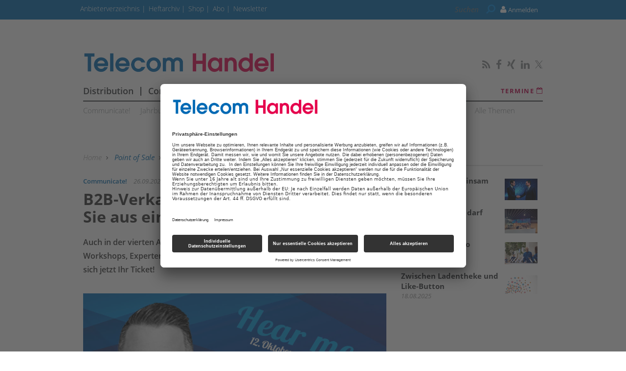

--- FILE ---
content_type: text/html; charset=UTF-8
request_url: https://www.telecom-handel.de/point-of-sale/communicate/b2b-verkaufsgespraeche-so-ja-2886415.html
body_size: 14013
content:
<!DOCTYPE html>
<html prefix="og: http://ogp.me/ns#" class="no-js" lang="de-DE" data-placeholder-focus="true">

<head>
      <link rel="dns-prefetch" href="//app.usercentrics.eu" />
  <link rel="dns-prefetch" href="//api.usercentrics.eu" />

  <link rel="preconnect" href="//app.usercentrics.eu">
  <link rel="preconnect" href="//api.usercentrics.eu">

      <link rel="preconnect" href="//privacy-proxy.usercentrics.eu">
  
  <link rel="preload" href="//app.usercentrics.eu/browser-ui/latest/loader.js" as="script">
      <link rel="preload" href="//privacy-proxy.usercentrics.eu/latest/uc-block.bundle.js" as="script">
  
      <script id="usercentrics-cmp" data-settings-id="rEYE8sMIH" src="https://app.usercentrics.eu/browser-ui/latest/loader.js" async></script>
  
      <script type="application/javascript" src="https://privacy-proxy.usercentrics.eu/latest/uc-block.bundle.js"></script>
  
  <meta charset="UTF-8">
  <meta name="viewport" content="width=device-width, initial-scale=1, maximum-scale=1, user-scalable=no">

  
    <link rel="apple-touch-icon" sizes="180x180" href="/apple-touch-icon.png">
  <link rel="icon" type="image/png" sizes="32x32" href="/favicon-32x32.png">
  <link rel="icon" type="image/png" sizes="16x16" href="/favicon-16x16.png">
  <link rel="manifest" href="/site.webmanifest">
  <link rel="mask-icon" href="/safari-pinned-tab.svg" color="#5bbad5">
  <meta name="msapplication-TileColor" content="#ffffff">
  <meta name="theme-color" content="#ffffff">

        <script type="application/ld+json">{
    "@context": "https:\/\/schema.org",
    "@type": "NewsArticle",
    "mainEntityOfPage": {
        "@type": "WebPage",
        "@id": "\/point-of-sale\/communicate\/b2b-verkaufsgespraeche-so-ja-2886415.html"
    },
    "headline": "B2B-Verkaufsgespr\u00e4che: So machen Sie aus einem Nein ein Ja",
    "image": "https:\/\/www.telecom-handel.de\/image.php\/1\/7\/3\/3\/6\/7\/5\/Reinhardt.jpg?w=1200&h=600&fit=crop&q=80&s=a5ced60455f04d7696e00d3cc3643daa",
    "datePublished": "2023-09-26T11:27:00+02:00",
    "dateModified": "2023-09-22T11:52:00+02:00",
    "author": [
        {
            "@type": "Person",
            "name": "Christopher Bertele"
        }
    ],
    "publisher": {
        "name": "ths",
        "@type": "Organization",
        "logo": {
            "@type": "ImageObject",
            "url": "https:\/\/www.telecom-handel.de\/image.php\/3\/6\/3\/3\/0\/8\/ths-logo-amp.png?w=640&h=98&fit=fill&q=80&s=59090f91ee4d57481987de2b8d47c26d"
        }
    },
    "description": "Auch in der vierten Auflage der Communicate! gibt es wieder viele spannende Workshops, Expertenvortr\u00e4ge und Masterclasses unserer Partner. Sichern Sie sich jetzt Ihr Ticket!",
    "isAccessibleForFree": "true"
}</script>
  
  <!-- Chrome, Firefox OS and Opera -->
  <meta name="theme-color" content="#C1004A">
  <!-- Windows Phone -->
  <meta name="msapplication-navbutton-color" content="#C1004A">
  <!-- iOS Safari -->
  <meta name="apple-mobile-web-app-capable" content="yes">
  <meta name="apple-mobile-web-app-status-bar-style" content="#C1004A">

    <title>B2B-Verkaufsgespräche: So machen Sie aus einem Nein ein Ja  - telecom-handel.de</title>

           <meta name="description" content="Auch&#x20;in&#x20;der&#x20;vierten&#x20;Auflage&#x20;der&#x20;Communicate&#x21;&#x20;gibt&#x20;es&#x20;wieder&#x20;viele&#x20;spannende&#x20;Workshops,&#x20;Expertenvortr&#x00E4;ge&#x20;und&#x20;Masterclasses&#x20;unserer&#x20;Partner.&#x20;Sichern&#x20;Sie&#x20;sich&#x20;jetzt&#x20;Ihr&#x20;Ticket&#x21;">       <meta name="author" content="Telecom Handel" />    <meta name="copyright" content="Telecom Handel"/>   <meta name="page-topic" content="News und Wissen für den TK-Fachhandel – telecom-handel.de" />      <meta name="company" content="News und Wissen für den TK-Fachhandel – telecom-handel.de" />                <meta name="news_keywords" content="Communicate!"> 
  <meta name="rating" content="general" />
  <meta name="content-language" content="DE" />

            <meta name="twitter:card" content="summary_large_image" />
    <meta name="twitter:site" content="@TelecomHandel" />
          <meta name="twitter:image" content="https://www.telecom-handel.de/img/1/7/3/3/6/7/5/Reinhardt_w295_h295.jpg" />
    
    <meta name="twitter:description" content="Auch&#x20;in&#x20;der&#x20;vierten&#x20;Auflage&#x20;der&#x20;Communicate&#x21;&#x20;gibt&#x20;es&#x20;wieder&#x20;viele&#x20;spannende&#x20;Workshops,&#x20;Expertenvortr&#x00E4;ge&#x20;und&#x20;Masterclasses&#x20;unserer&#x20;Partner.&#x20;Sichern&#x20;Sie&#x20;sich&#x20;jetzt&#x20;Ihr&#x20;Ticket&#x21;" />
    

        <meta property="og:type" content="article" />
                              <meta property="og:title" content="B2B-Verkaufsgespr&#x00E4;che&#x3A;&#x20;So&#x20;machen&#x20;Sie&#x20;aus&#x20;einem&#x20;Nein&#x20;ein&#x20;Ja" />                                <meta property="og:url" content="https://www.telecom-handel.de/point-of-sale/communicate/b2b-verkaufsgespraeche-so-ja-2886415.html" />     <meta property="og:site_name" content="Telecom Handel" />                       <meta property="og:description" content="Auch&#x20;in&#x20;der&#x20;vierten&#x20;Auflage&#x20;der&#x20;Communicate&#x21;&#x20;gibt&#x20;es&#x20;wieder&#x20;viele&#x20;spannende&#x20;Workshops,&#x20;Expertenvortr&#x00E4;ge&#x20;und&#x20;Masterclasses&#x20;unserer&#x20;Partner.&#x20;Sichern&#x20;Sie&#x20;sich&#x20;jetzt&#x20;Ihr&#x20;Ticket&#x21;" />                  <meta property="og:image" content="https://www.telecom-handel.de/img/1/7/3/3/6/7/5/Reinhardt_w1200_h630.jpg" />
        <meta property="og:image:width" content="1200" />
        <meta property="og:image:height" content="630" />
            
              <link rel="canonical" href="https://www.telecom-handel.de/point-of-sale/communicate/b2b-verkaufsgespraeche-so-ja-2886415.html" />
      <meta name="robots" content="INDEX, FOLLOW" />
        

  
  <link rel="sitemap" type="application/xml" title="Sitemap" href="https://www.telecom-handel.de/sitemaps/sitemap_index.xml" />

        <meta name="google-site-verification" content="yPHH-E-sv2lRBxmp8z-BThZwD2Tak3OKMS3qLQbxi5Q" />
  
    <meta name="msvalidate.01" content="414A77615308221FA80C455ECA6B16FB" />
    
    <link rel="stylesheet" type="text/css" href="https&#x3A;&#x2F;&#x2F;www.telecom-handel.de&#x2F;static&#x2F;serverside&#x2F;css.php&#x2F;ths-bootstrap-3.0.0.scss&#x3F;timestamp&#x3D;1644595648" />
  <link rel="stylesheet" type="text/css" href="https&#x3A;&#x2F;&#x2F;www.telecom-handel.de&#x2F;static&#x2F;serverside&#x2F;css.php&#x2F;ths-fonts.scss&#x3F;timestamp&#x3D;1644595648" />
  <link rel="stylesheet" type="text/css" href="https&#x3A;&#x2F;&#x2F;www.telecom-handel.de&#x2F;static&#x2F;serverside&#x2F;css.php&#x2F;ths.scss&#x3F;timestamp&#x3D;1644595648" />


            <script src="https://www.telecom-handel.de/static/all/javascript/jquery/1.8.2/jquery.min.js"></script>
    <script src="https://www.telecom-handel.de/static/all/javascript/jquery-ui/1.10.0/jquery-ui.min.js"></script>
    <script type="text/javascript" src='https&#x3A;&#x2F;&#x2F;www.telecom-handel.de&#x2F;static&#x2F;serverside&#x2F;js.php&#x3F;timestamp&#x3D;1677682383&amp;g&#x3D;ths'></script>

                  
        <!-- BusinessAd Integration -->
    
                                        <script type="text/plain" data-usercentrics="BusinessAds">
          var Ads_BA_ADIDsite = "telecom-handel.de";
          var Ads_BA_ADIDsection = "";
          var Ads_BA_keyword = "";
        </script>
      
    
        
    <script type="text/plain" data-usercentrics="Facebook Social Plugins" async defer src="https://connect.facebook.net/en_US/sdk.js#xfbml=1&version=v3.2"></script>
        

<script src='https://www.googletagservices.com/tag/js/gpt.js'></script>
<script>
  googletag.cmd.push(function() {

     
       
                  googletag.defineSlot('/21615746714/THX_D_Artikel_Top', [[970,90],[960,90],[728,90],[468,60]], 'werbeplatz_dfp_desktop_leaderboard_artikel').addService(googletag.pubads());
        
                  googletag.defineSlot('/21615746714/THX_D_Artikel_Header', [[970,250],[940,250],[994,250],[728,90],[940,90],[940,300]], 'werbeplatz_dfp_desktop_billboard_artikel').addService(googletag.pubads());
        
                  googletag.defineSlot('/21615746714/THX_D_Artikel_OffContent', [[120,600],[160,600],[300,600],[300,1050]], 'werbeplatz_dfp_desktop_offcontent_artikel').addService(googletag.pubads());
        
        
                  googletag.defineSlot('/21615746714/THX_D_Artikel_Skyscraper', [[120,600],[160,600],[300,600]], 'werbeplatz_dfp_desktop_skyscraper_artikel').addService(googletag.pubads());
        
        
                  googletag.defineSlot('/21615746714/THX_D_Artikel_OoP', [[400,400],[300,250],[1,1]], 'werbeplatz_dfp_desktop_layer_artikel').addService(googletag.pubads());
        
                  googletag.defineSlot('/21615746714/THX_D_Artikel_BigContent', [[940,250],[940,90],[728,90],[468,60],[1026,600],[980,768],[940,600]], 'werbeplatz_dfp_desktop_bigcontent1_artikel').addService(googletag.pubads());
        
        
                  googletag.defineSlot('/21615746714/THX_D_Artikel_Content', [[600, 300],[300, 250],[336, 280]], 'werbeplatz_dfp_desktop_contentad1_artikel').addService(googletag.pubads());
        
                  googletag.defineSlot('/21615746714/THX_D_Artikel_Content2', [[600, 300],[300, 250],[336, 280]], 'werbeplatz_dfp_desktop_contentad2_artikel').addService(googletag.pubads());
        
                  googletag.defineSlot('/21615746714/THX_D_Artikel_Sidebar_1', [[300,250],[300,600]], 'werbeplatz_dfp_desktop_mediumrectangle1_artikel').addService(googletag.pubads());
        
                  googletag.defineSlot('/21615746714/THX_D_Artikel_Sidebar_2', [[300,250],[300,600]], 'werbeplatz_dfp_desktop_mediumrectangle2_artikel').addService(googletag.pubads());
        
                  googletag.defineSlot('/21615746714/THX_D_Start_THX_D_Artikel_Sidebar_3MediumRect3', [[300,250],[300,600]], 'werbeplatz_dfp_desktop_mediumrectangle3_artikel').addService(googletag.pubads());
        
                  googletag.defineSlot('/21615746714/THX_D_Artikel_Kooperation_1', [[300,100],[300,140]], 'werbeplatz_dfp_desktop_dreizueins1_artikel').addService(googletag.pubads());
        
                  googletag.defineSlot('/21615746714/THX_D_Artikel_Kooperation_2', [[300,100],[300,140]], 'werbeplatz_dfp_desktop_dreizueins2_artikel').addService(googletag.pubads());
        
                  googletag.defineSlot('/21615746714/THX_D_Artikel_Kooperation_3', [[300,100],[300,140]], 'werbeplatz_dfp_desktop_dreizueins3_artikel').addService(googletag.pubads());
        
      
    
  });

  googletag.pubads().setTargeting("URL", window.location.pathname.substr(0, 40));

       googletag.pubads().setTargeting("CATEGORY", "Point of Sale");
    googletag.pubads().setTargeting("TAGS", [
      'Communicate!'    ]);
  
  googletag.pubads().collapseEmptyDivs();
  googletag.pubads().setPrivacySettings({limitedAds: true});
  googletag.enableServices();
</script>

          <script type="text/javascript" src="https://storage.googleapis.com/adlib/nmgu_adlib.js"></script>
    
    
  
    
        <meta property="fb:pages" content="115608005147651" />
  
    
        <script src="https://www.telecom-handel.de/static/all/javascript/showads/showads.js"></script>
  
  
    

      <script type="text/plain" data-usercentrics="plenigo" src="https://static.plenigo.com/static_resources/javascript/SjG9HEC553Hhd7N9zKfk/plenigo_sdk.min.js" data-disable-metered="true" data-cookie-domain=".telecom-handel.de" data-profile-security-label="true" defer>
    const timeout = setTimeout(() => clearInterval(interval), 30000);
    const interval = setInterval(() => {
      if (plenigo) {
        
        clearInterval(interval);
        clearTimeout(timeout);
      }
    }, 100);
    </script>
  
  
      
      <!-- Google Tag Manager -->
    <script type="text/plain" data-usercentrics="Google Tag Manager">(function(w,d,s,l,i){w[l]=w[l]||[];w[l].push({'gtm.start':
        new Date().getTime(),event:'gtm.js'});var f=d.getElementsByTagName(s)[0],
      j=d.createElement(s),dl=l!='dataLayer'?'&l='+l:'';j.async=true;j.src=
      'https://www.googletagmanager.com/gtm.js?id='+i+dl;f.parentNode.insertBefore(j,f);
    })(window,document,'script','dataLayer','GTM-WF37SNZ');</script>
    <!-- End Google Tag Manager -->

    <script>
      /*  */
      var abpuser = 0;
      var abpuser_dimension = 'inactive';
      if ( window.canRunAds === undefined ) {
        abpuser = 1;
        var abpuser_dimension = 'active';
      }

          </script>
  
    
      <script type="text/plain" data-usercentrics="BusinessAds">
      (function() {
        var s   = document.createElement('script');
        s.type  = 'text/javascript';
        s.async = true;
        s.src   = '//d.bacontent.de/d/init';
        var sc  = document.getElementsByTagName('script')[0];
        sc.parentNode.insertBefore(s, sc);
      })();
    </script>
  
      <script type="application/json" id="instana-data">
      {
        "page": "artikel_data",
        "backendTraceId": "5ad997febaa3bd37"
      }
    </script>
  
    
                            <!-- Code snippet: Facebook Domain Verification, aus den Header-Daten -->
        <meta name="facebook-domain-verification" content="03u5lsohmupnfgt22twd8ubalz9uf2" />
        <!-- Code snippet: Facebook Domain Verification, Ende -->
                              <!-- Code snippet: Google Limited Ads, aus den Header-Daten -->
        googletag.pubads().setPrivacySettings({limitedAds: true});
        <!-- Code snippet: Google Limited Ads, Ende -->
            
  <!-- Code snippets teaser - start -->
          <!-- Code snippets teaser - end -->

  
        
  
</head>

<body>

  
  
      <!-- Google Tag Manager (noscript) -->
    <noscript>
      <iframe
        src="https://www.googletagmanager.com/ns.html?id=GTM-WF37SNZ"
        height="0" width="0" style="display:none;visibility:hidden">
      </iframe>
    </noscript>
    <!-- End Google Tag Manager (noscript) -->
  

                    
<a name="top"></a>

  
<div id="seite">

  <div class="wrapper-top hidden-print">
    <div id="wrapper">
              <div id="wm_lb">
            
    
  
        
    <div id="werbung-dfp-werbeplatz_dfp_desktop_leaderboard_artikel" class="werbung-dfp hidden-print">
      <div id="werbeplatz_dfp_desktop_leaderboard_artikel" class="werbung-wrapper" >
        <script>
          googletag.cmd.push(function() { googletag.display("werbeplatz_dfp_desktop_leaderboard_artikel"); });
        </script>
      </div>
    </div>

  
        </div>
        <div id="wm_sc_sc2_container">
          <div id="wm_sc">
              
    
  
        
    <div id="werbung-dfp-werbeplatz_dfp_desktop_offcontent_artikel" class="werbung-dfp hidden-print">
      <div id="werbeplatz_dfp_desktop_offcontent_artikel" class="werbung-wrapper" >
        <script>
          googletag.cmd.push(function() { googletag.display("werbeplatz_dfp_desktop_offcontent_artikel"); });
        </script>
      </div>
    </div>

  
                      </div>
          <div id="wm_sc2">
              
    
          </div>
        </div>
        <div id="wm_sl_container">
          <div id="wm_sl">
                            
    
  
        
    <div id="werbung-dfp-werbeplatz_dfp_desktop_skyscraper_artikel" class="werbung-dfp hidden-print">
      <div id="werbeplatz_dfp_desktop_skyscraper_artikel" class="werbung-wrapper" >
        <script>
          googletag.cmd.push(function() { googletag.display("werbeplatz_dfp_desktop_skyscraper_artikel"); });
        </script>
      </div>
    </div>

  
                      </div>
        </div>
          </div>

    <header class="header">

  
<div id="dachleiste" class="hidden-sm hidden-xs">

  <div class="wrapper">

    <div id="dachzeile-menu">
      Menü <span class="fa fa-angle-right" aria-hidden="true"></span>
    </div>



    <div class="dachleiste-links">
      <div>
        <div class="dachleiste-logo">
          <a id="dachleiste-logo" class="navbar-brand hide-me" href="https://www.telecom-handel.de">
            <img src="/img/3/6/3/3/0/8/ths-logo-klein.png" />
          </a>
        </div>
      </div>

      <div>

        <ul class="dachzeile-menu">

          
          
                        
            
            
                                                                                                            <li>
                  <a href="https://anbieter.telecom-handel.de" target="_blank" >
                    Anbieterverzeichnis
                  </a>
                </li>
              
            
                                                                                                            <li>
                  <a href="/hefte_data_1142447.html"  >
                    Heftarchiv
                  </a>
                </li>
              
            
                                                                                                            <li>
                  <a href="https://shop.telecom-handel.de/" target="_top" >
                    Shop
                  </a>
                </li>
              
            
                                                                                                            <li>
                  <a href="/abonnement-2644863.html"  >
                    Abo
                  </a>
                </li>
              
            
                                                                                                            <li>
                  <a href="/newsletter-799985.html"  >
                    Newsletter
                  </a>
                </li>
              
            
                  </ul>
      </div>

    </div>

    
          <div class="dachleiste-rechts">

        <div>
          <form class="hidden-print form_header search font5-15" action="/suche/index.html" method="post">
  <input type="hidden" name="form_simple" value="1"/>
  <input type="hidden" name="bid" value="1733675"/>
  <input type="hidden" name="cid" value="2886415"/>
  <input class="query search" type="text" name="query" placeholder="Suchen " />
  <span class="search-icon fa fa-search" aria-hidden="true"></span>
  <input type="reset" class="query-reset color-blue_70" value="&#10005;"/>
</form>

<script type="text/javascript">
  var suche_ajax_url = '/suche/ajax.php';
  var use_test_data = false;
</script>
        </div>

        <div>
            <ul class="navbar-nav navbar-right font4-16 plenigo-login">
    <li class="dropdown">

                        <a href="#" onclick="plenigo.login(); return false;" class="dropdown-toggle" data-toggle="dropdown"><div class="navbar-login-elements"><span class="fa fa-user" aria-hidden="true"></span> Anmelden</div></a>
              
    </li>

          <li class="hidden-md hidden-lg">
        <a href="#" onclick="plenigo.login(); return false;" class="dropdown-toggle font4-20" data-toggle="dropdown"><span class="fa fa-user" aria-hidden="true"></span> Anmelden</a>
      </li>
      </ul>
         </div>

      </div>
    
  </div>

</div>



<div id="dachleiste-mobil" class="hidden-md hidden-lg">

  <div class="wrapper">

    <div class="dachleiste-links">

      <div>
        <div class="dachleiste-logo">
          <a href="https://www.telecom-handel.de">
            <img src="/img/3/6/3/3/0/8/ths-logo-mobile.png" />
          </a>
        </div>
      </div>

    </div>

    <div class="dachleiste-rechts">
      <button type="button" class="navbar-toggle collapsed" data-toggle="collapse" data-target=".navbar-collapse">
          <span></span>
        </button>
    </div>

  </div>

</div>


<div class="collapse navbar-collapse">

  <div class="wrapper hidden-md hidden-lg">

    <ul>

      
        <li>
          <form class="hidden-print form_header search font5-15" action="/suche/index.html" method="post">
  <input type="hidden" name="form_simple" value="1"/>
  <input type="hidden" name="bid" value="1733675"/>
  <input type="hidden" name="cid" value="2886415"/>
  <input class="query search" type="text" name="query" placeholder="Suchen " />
  <span class="search-icon fa fa-search" aria-hidden="true"></span>
  <input type="reset" class="query-reset color-blue_70" value="&#10005;"/>
</form>

<script type="text/javascript">
  var suche_ajax_url = '/suche/ajax.php';
  var use_test_data = false;
</script>
        </li>

                  <li class="navigation">
            <a href="/distribution-736628.html"  >
              Distribution
            </a>
          </li>
                  <li class="navigation">
            <a href="/consumer-communications-736634.html"  >
              Consumer Communications
            </a>
          </li>
                  <li class="navigation">
            <a href="/business-solutions-736640.html"  >
              Business Solutions
            </a>
          </li>
                  <li class="navigation">
            <a href="/point-of-sale-741885.html"  >
              PoS
            </a>
          </li>
                  <li class="navigation">
            <a href="/digital_showroom/showroom_2635761_2635761.html"  >
              Showroom
            </a>
          </li>
        
        
                                                          
                      <li>
              <a href="https://anbieter.telecom-handel.de" target="_blank" >
                Anbieterverzeichnis
              </a>
            </li>
          
        
                                                          
                      <li>
              <a href="/hefte_data_1142447.html"  >
                Heftarchiv
              </a>
            </li>
          
        
                                                          
                      <li>
              <a href="https://shop.telecom-handel.de/" target="_top" >
                Shop
              </a>
            </li>
          
        
                                                          
                      <li>
              <a href="/abonnement-2644863.html"  >
                Abo
              </a>
            </li>
          
        
                                                          
                      <li>
              <a href="/newsletter-799985.html"  >
                Newsletter
              </a>
            </li>
          
        
                    <ul class="navbar-nav navbar-right font4-16 plenigo-login">
    <li class="dropdown">

                        <a href="#" onclick="plenigo.login(); return false;" class="dropdown-toggle" data-toggle="dropdown"><div class="navbar-login-elements"><span class="fa fa-user" aria-hidden="true"></span> Anmelden</div></a>
              
    </li>

          <li class="hidden-md hidden-lg">
        <a href="#" onclick="plenigo.login(); return false;" class="dropdown-toggle font4-20" data-toggle="dropdown"><span class="fa fa-user" aria-hidden="true"></span> Anmelden</a>
      </li>
      </ul>
         
                          
        <li class="social">
                      <a href="http://www.telecom-handel.de/Telecom-Handel-Newsfeed.html" target="_blank">
                            <span class="fa fa-rss color-whit"></span>
                          </a>
                      <a href="https://de-de.facebook.com/telecomhandel" target="_blank">
                            <span class="fa fa-facebook color-whit"></span>
                          </a>
                      <a href="https://www.xing.com/news/pages/telecom-handel-212" target="_blank">
                            <span class="fa fa-xing color-whit"></span>
                          </a>
                      <a href="https://www.linkedin.com/company/telecomhandel" target="_blank">
                            <span class="fa fa-linkedin color-whit"></span>
                          </a>
                      <a href="https://twitter.com/TelecomHandel" target="_blank">
                              <svg xmlns="http://www.w3.org/2000/svg" viewBox="0 0 24 24" width="16" height="16" fill="currentColor" class="color-mgra">
                  <title>Twitter</title>
                  <path d="M14.283 10.386L23.218 0h-2.118L13.343 9.018L7.146 0H0l9.37 13.636L0 24.527h2.118l8.027-9.523L16.853 24.527H24L14.283 10.386zm-2.9 3.37l-.947-1.36L2.88 1.594h3.25l8.224 11.93l.948 1.37L23.218 23h-3.25L11.384 13.756z"/>
                </svg>
                          </a>
                  </li>
          </ul>

  </div>

</div>


<script>
  $(document).ready(function(){
    $('.query').focus(function() {
      $('.dachleiste-links').hide();
      $('.dachleiste-mitte').hide();
      $('#dachzeile-menu').show();
      $('.query-reset').fadeTo(1);
      $('.query-reset').addClass('color-whit').removeClass('color-dgra_70');
      $('.search-icon').addClass('color-whit');
    });
    $('.query').blur(function() {
      $('.dachleiste-links').delay(550).show(1);
      $('.dachleiste-mitte').delay(550).show(1);
      $('#dachzeile-menu').delay(550).hide(1);
      $('.query-reset').fadeTo(0);
      $('.query-reset').addClass('color-dgra_70').removeClass('color-whit');
      $('.search-icon').removeClass('color-whit');
      $('.query').val('');
    });
  });
</script>

  <div class="logo-suche hidden-xs hidden-sm">
    <div class="row">
              <div class="logo col-md-20">        <a href="/"
           style="
             background-image: url('/img/3/6/3/3/0/8/ths-logo-gross.png');
             background-size: contain;
             ">
          Telecom Handel
        </a>
        </div>                    <div id="buttons-social" class="float-right">
          <div class="hidden-print share   float-right col-md-30  clear clearfix ">
  
                    
          <a href="http://www.telecom-handel.de/Telecom-Handel-Newsfeed.html" target="_blank">
                  <span class="fa fa-rss color-mgra"></span>
              </a>
          <a href="https://de-de.facebook.com/telecomhandel" target="_blank">
                  <span class="fa fa-facebook color-mgra"></span>
              </a>
          <a href="https://www.xing.com/news/pages/telecom-handel-212" target="_blank">
                  <span class="fa fa-xing color-mgra"></span>
              </a>
          <a href="https://www.linkedin.com/company/telecomhandel" target="_blank">
                  <span class="fa fa-linkedin color-mgra"></span>
              </a>
          <a href="https://twitter.com/TelecomHandel" target="_blank">
                  <svg xmlns="http://www.w3.org/2000/svg" viewBox="0 0 24 24" width="16" height="16" fill="currentColor" class="color-mgra">
            <title>Twitter</title>
            <path d="M14.283 10.386L23.218 0h-2.118L13.343 9.018L7.146 0H0l9.37 13.636L0 24.527h2.118l8.027-9.523L16.853 24.527H24L14.283 10.386zm-2.9 3.37l-.947-1.36L2.88 1.594h3.25l8.224 11.93l.948 1.37L23.218 23h-3.25L11.384 13.756z"/>
          </svg>
              </a>
    
  </div>        </div>
          </div>

    <div id="column-headers-placeholder"></div>

    <div class="hidden-print bgcol-whit" id="column-headers">
              <div class="column-headers">
          <div role="navigation" class="hauptnavigation font3-18">
  <style>
                                                                      .hauptnavigation ul.horizontal li.navigation.navigation-elem-4:hover {
        color: #026AB4;
      }
                            .hauptnavigation ul.horizontal li.navigation.navigation-elem-5:hover {
        color: #026AB4;
      }
            </style>
  <ul class="horizontal">
          <li class="navigation navigation-elem-1
                              color-serv-effekt
                  ">
        <a href="/distribution-736628.html" >
          Distribution
        </a>
      </li>
              <li class="navigation divider-senkrecht"></li>
                <li class="navigation navigation-elem-2
                              color-serv-effekt
                  ">
        <a href="/consumer-communications-736634.html" >
          Consumer Communications
        </a>
      </li>
              <li class="navigation divider-senkrecht"></li>
                <li class="navigation navigation-elem-3
                              color-serv-effekt
                  ">
        <a href="/business-solutions-736640.html" >
          Business Solutions
        </a>
      </li>
              <li class="navigation divider-senkrecht"></li>
                <li class="navigation navigation-elem-4
        ">
        <a href="/point-of-sale-741885.html" >
          PoS
        </a>
      </li>
              <li class="navigation divider-senkrecht"></li>
                <li class="navigation navigation-elem-5
        ">
        <a href="/digital_showroom/showroom_2635761_2635761.html" >
          Showroom
        </a>
      </li>
                    <li class="termine font2-13"><a href="/termine-1254355.html" target="_top"> Termine <i class="fa fa-calendar-o" aria-hidden="true"></i></a></li>
            </ul>
</div>
          <div class="tagbar font5-15 box">
  <ul class="horizontal">
                        <li class="themen box"><a href="/communicate-2460398.html">Communicate!</a></li>
                              <li class="themen box"><a href="/jahrbuch-2613071.html">Jahrbuch</a></li>
                              <li class="themen box"><a href="/th-plus-1214987.html">TH plus</a></li>
                              <li class="themen box"><a href="/th-insight-1220733.html">TH Insight</a></li>
                              <li class="themen box"><a href="/termine-822321.html">Termine</a></li>
                              <li class="themen box"><a href="/modern-workplace-1557766.html">Modern Workplace</a></li>
                              <li class="themen box"><a href="/25-jahre-th-2753681.html">25 Jahre TH</a></li>
                              <li class="themen box"><a href="/reports-2651471.html">Reports</a></li>
                              <li class="themen box"><a href="/test-822090.html">Test</a></li>
                              <li class="themen box"><a href="/themen-736602.html">Alle Themen</a></li>
            </ul>
</div>
        </div>
          </div>
  </div>

</header>

          <div id="wm_bb" class="wm_adv widget wm_bb">
          
    
  
        
    <div id="werbung-dfp-werbeplatz_dfp_desktop_billboard_artikel" class="werbung-dfp hidden-print">
      <div id="werbeplatz_dfp_desktop_billboard_artikel" class="werbung-wrapper" >
        <script>
          googletag.cmd.push(function() { googletag.display("werbeplatz_dfp_desktop_billboard_artikel"); });
        </script>
      </div>
    </div>

  
              </div>
      </div>

  <div id="content" class="container">

    <div class="main row">

      
<div class=" col-md-20  col-sm-30 col-xs-30">
    <article class=" artikel bgcol-whit">

              <div class="row">
        <nav id="breadcrumb" class="box col-md-30 hidden-print">

  
    
      <div id="crumb">
        <a href="/">
          Home
        </a>
      </div>

    
          <span class="gt fa fa-angle-right"></span>
    
  
    
      <div id="crumb" >
                  <a href="/point-of-sale-741885.html" class="color-serv">
        
            Point of Sale

                  </a>
              </div>

    
          <span class="gt fa fa-angle-right"></span>
    
  
    
      <div id="crumb" >
                  <a href="/themen-736602.html" >
        
            Alle Themen

                  </a>
              </div>

    
          <span class="gt fa fa-angle-right"></span>
    
  
    
      <div id="crumb" >
                  <a href="/communicate-2460398.html" >
        
            Communicate!

                  </a>
              </div>

    
          <span class="gt fa fa-angle-right"></span>
    
  
    
      <div id="crumb"  title='B2B-Verkaufsgespräche: So machen Sie aus einem Nein ein Ja' >
        
            B2B-Verkaufsgespräche: So machen Sie aus einem Nein ein Ja

              </div>

    
    
  
</nav>
      </div>
    
              
                <div id="dachzeile" class="row">
          <div class="col-md-30 col-sm-30 col-xs-30">
                          <span class="color-serv">
                Communicate!
              </span>
                        <span class="color-mgra datum">
              26.09.2023, 11:27 Uhr            </span>
                      </div>
        </div>

                <h1 id="headline">B2B-Verkaufsgespräche: So machen Sie aus einem Nein ein Ja</h1>

                <div id="vorspann">Auch in der vierten Auflage der Communicate! gibt es wieder viele spannende Workshops, Expertenvorträge und Masterclasses unserer Partner. Sichern Sie sich jetzt Ihr Ticket!</div>

                
                                                                      
                                
                                          <div class="inline bild aufmacherbild double">

                        
            <div class="element">
                              <a
                  rel="single"
                  title="Reinhardt"
                  class="magnificPopup"
                  href="/img/1/7/3/3/6/7/5/Reinhardt_w960_h960.jpg"
                >
                            <picture>
                <!--[if IE 9]><video style="display: none;"><![endif]-->
                <source srcset="/img/1/7/3/3/6/7/5/Reinhardt_w960_h960.jpg" media="(min-width: 580px)">
                <source srcset="/img/1/7/3/3/6/7/5/Reinhardt_w580_h580.jpg" media="(min-width: 295px)">
                <!--[if IE 9]></video><![endif]-->
                <img
                  src="/img/1/7/3/3/6/7/5/Reinhardt_w580_h580.jpg"
                  title="Reinhardt"
                  alt="Reinhardt "
                >
              </picture>
              <span class="lupe"></span>              </a>            </div>

            <div class="beschriftung">
                                            <div id="quelle"> (Quelle: TH)</div>
                          </div>

            <script type="text/javascript">
              $('.magnificPopup').magnificPopup({type: 'image'});
            </script>

          </div>
        
      
              
        <div id="text" class="clearfix">
          <div class="fliesstext">Wie in den Vorjahren bietet Telecom Handel als unabhängiges Handelsmedium allen Händlern und Systemhaus-Betreibern mit der&nbsp;<a href="https://communicate.telecom-handel.de/" target="_blank" rel="noopener">Communicate!</a>&nbsp;eine Plattform, sich zu informieren, zu diskutieren und zu netzwerken.</div>
<div class="fliesstext">Wir konnten erneut alle wichtigen Distributoren, alle Netzbetreiber sowie viele Cloud- und Hardware-Hersteller als Partner gewinnen. Eines der Highlights der diesjährigen Communicate! ist die Verleihung der Best Practice Awards mit anschließendem Get-together.</div>
<div class="fliesstext"><b>Das&nbsp;gesamte Programm&nbsp;der Communicate! finden Sie <a href="https://communicate.telecom-handel.de/" target="_blank" rel="noopener">hier</a>. </b>Freuen Sie sich unter anderem auf diesen Programmpunkt:</div>
<div class="fliesstext"><ul><li><b>B2B-Verkaufsgespräche: So machen Sie aus einem Nein ein Ja&nbsp; (Expert Talk)</b><br /></li></ul></div>
<div class="fliesstext"><b>Zum Inhalt:&nbsp;</b> Gerade bei B2B-Verkaufsgesprächen kann eine schlechte Vorbereitung das ganze Projekt gefährden. Coach Dominik Reinhardt zeigt anhand von verschiedenen Beispielen aus der Praxis, wie man meist gebrachten Einwände entkräften kann, welche Formulierungen hilfreich sind und wie man auch skeptische Kunden überzeugen kann.</div>
<div class="fliesstext"><b>Der Impulsgeber: </b>Dominik Reinhardt ist Trainer und Transformator für innovative Geschäftsmodelle und Sales Erfolg. Für Distributionen der Telekom Netzvermarktung baut er Trainingskonzepte und gesamte Impulsreihen auf und trainiert erfolgreich die Händler aus der IT, Telekommunikation und Lösungspartner wie Bintec-Elmeg, Zyxel, sowie Cisco und Goingsoft. Themen sind u. a. Kaltakquise, B2B Pitchtraining im Außendienst, Training im Handel am POS / Aufbau eines erfolgreichen B2B Businessplans und Führung.</div>
<h4 class="zwischenueberschrift"><b>Hier unser Zeitplan für Sie am 12. Oktober </b></h4>
<div class="fliesstext"><span class="bold">9:00 Uhr:</span>&nbsp;Wir öffnen die Pforten der Communicate!<br /><span class="bold">09:30 – 12:00 Uhr:</span>&nbsp;Workshops, Masterclasses und Expert Talks<br /><span class="bold">12:00 – 14:30 Uhr:</span>&nbsp;Mittagspause und Zeit zum Netzwerken<br /><span class="bold">14:30 – 16:30 Uhr:</span>&nbsp;Workshops und Expert Talks<br /><span class="bold">16:30 – 17:00 Uhr:</span>&nbsp;Kaffeepause und Zeit zum Netzwerken<br /><span class="bold">17:00 – 18:00 Uhr:</span>&nbsp;Verleihung der Best Practice Awards<br /><span class="bold">18:00 – 20:00 Uhr:</span>&nbsp;Get-together mit Snack und Getränken</div>
<div class="fliesstext">
                      
        
  
    
      <div class="inline bild double ">
        <div class="element">
                      <a
              rel="single"
              title="Partner"
              title="Partner"
              class="magnificPopup"
              href="/img/1/7/3/3/6/7/5/Communicate23-Partner_w915_h305.jpg"
            >
                      <picture>
              <!--[if IE 9]><video style="display: none;"><![endif]-->
              <source srcset="/img/1/7/3/3/6/7/5/Communicate23-Partner_w915_h305.jpg" media="(min-width: 580px)">
              <source srcset="/img/1/7/3/3/6/7/5/Communicate23-Partner_w580_h193.jpg" media="(min-width: 295px)">
              <!--[if IE 9]></video><![endif]-->
              <img
                src="/img/1/7/3/3/6/7/5/Communicate23-Partner_w580_h193.jpg"
                alt="Partner"
                title="Partner"
              >
            </picture>
          <span class="fa fa-search lupe"></span></a>        </div>

        <div class="beschriftung">
                                <div id="quelle">Quelle: TH</div>
                  </div>

        <script>
           $('.magnificPopup').magnificPopup({
              type: 'image'
           });
        </script>

      </div>

    
  </div>

                  </div>

        
                          <div id="testbericht" class="">

                      </div>
        
                <div class="row">
                  </div>

      
              <div class="text-right font4-16 color-pink hidden-print margin-vertical-10">
  <a href="javascript:window.print()"><i class="fa fa-print"></i> Artikel drucken</a>
</div>
        <div class="sharelinks">
      <a class="sharelink" href="http://www.facebook.com/sharer.php?u=https://www.telecom-handel.de/point-of-sale/communicate/b2b-verkaufsgespraeche-so-ja-2886415.html" target="_blank" title="facebook">
      <div class="shareButton facebook">
        <svg role="img" viewBox="0 0 24 24" xmlns="http://www.w3.org/2000/svg"><title>Facebook</title><path d="M23.9981 11.9991C23.9981 5.37216 18.626 0 11.9991 0C5.37216 0 0 5.37216 0 11.9991C0 17.9882 4.38789 22.9522 10.1242 23.8524V15.4676H7.07758V11.9991H10.1242V9.35553C10.1242 6.34826 11.9156 4.68714 14.6564 4.68714C15.9692 4.68714 17.3424 4.92149 17.3424 4.92149V7.87439H15.8294C14.3388 7.87439 13.8739 8.79933 13.8739 9.74824V11.9991H17.2018L16.6698 15.4676H13.8739V23.8524C19.6103 22.9522 23.9981 17.9882 23.9981 11.9991Z"/></svg>
      </div>
    </a>
      <a class="sharelink" href="https://www.linkedin.com/shareArticle?mini=true&amp;url=https://www.telecom-handel.de/point-of-sale/communicate/b2b-verkaufsgespraeche-so-ja-2886415.html&amp;title=" target="_blank" title="linkedin">
      <div class="shareButton linkedin">
        <svg role="img" viewBox="0 0 24 24" xmlns="http://www.w3.org/2000/svg"><title>LinkedIn</title><path d="M20.447 20.452h-3.554v-5.569c0-1.328-.027-3.037-1.852-3.037-1.853 0-2.136 1.445-2.136 2.939v5.667H9.351V9h3.414v1.561h.046c.477-.9 1.637-1.85 3.37-1.85 3.601 0 4.267 2.37 4.267 5.455v6.286zM5.337 7.433c-1.144 0-2.063-.926-2.063-2.065 0-1.138.92-2.063 2.063-2.063 1.14 0 2.064.925 2.064 2.063 0 1.139-.925 2.065-2.064 2.065zm1.782 13.019H3.555V9h3.564v11.452zM22.225 0H1.771C.792 0 0 .774 0 1.729v20.542C0 23.227.792 24 1.771 24h20.451C23.2 24 24 23.227 24 22.271V1.729C24 .774 23.2 0 22.222 0h.003z"/></svg>
      </div>
    </a>
      <a class="sharelink" href="https://www.xing.com/spi/shares/new?url=https://www.telecom-handel.de/point-of-sale/communicate/b2b-verkaufsgespraeche-so-ja-2886415.html" target="_blank" title="xing">
      <div class="shareButton xing">
        <svg role="img" viewBox="0 0 24 24" xmlns="http://www.w3.org/2000/svg"><title>Xing</title><path d="M18.188 0c-.517 0-.741.325-.927.66 0 0-7.455 13.224-7.702 13.657.015.024 4.919 9.023 4.919 9.023.17.308.436.66.967.66h3.454c.211 0 .375-.078.463-.22.089-.151.089-.346-.009-.536l-4.879-8.916c-.004-.006-.004-.016 0-.022L22.139.756c.095-.191.097-.387.006-.535C22.056.078 21.894 0 21.686 0h-3.498zM3.648 4.74c-.211 0-.385.074-.473.216-.09.149-.078.339.02.531l2.34 4.05c.004.01.004.016 0 .021L1.86 16.051c-.099.188-.093.381 0 .529.085.142.239.234.45.234h3.461c.518 0 .766-.348.945-.667l3.734-6.609-2.378-4.155c-.172-.315-.434-.659-.962-.659H3.648v.016z"/></svg>
      </div>
    </a>
  </div>        
      <div class="row autoren">
      <div class="col-md-30" >

                            <hr class="trenner" />

          <div class="row autor">

            <div class="col-md-30">

                            <div class="autor-bild">
                                  <img
                    src="/img/2/6/2/6/1/4/christopher-bertele_w57_h48.jpg"
                    alt="Christopher Bertele"
                  />
                              </div>

                            <div class="autor-name">
                <a href="/autor/christopher-bertele-740666.html" rel="author">                  <div class="color-black">
                    <span>Autor(in)</span>
                    Christopher
                    Bertele
                  </div>
                </a>              </div>

                            <div class="autor-social">
                                                  <span class="autor-social-folgen hidden-sm hidden-xs">Folgen auf</span>
                                                  <a href="mailto:bertele@telecom-handel.de"><span class="fa fa-envelope"></span></a>
                
                                                  <a href="http://de.linkedin.com/in/ChristopherBertele" target="_blank">
                    <span class="fa fa-linkedin"></span>
                  </a>
                                  <a href="https://www.xing.com/profile/Christopher_Bertele" target="_blank">
                    <span class="fa fa-xing"></span>
                  </a>
                              </div>

            </div>

          </div>
          
        
      </div>
    </div>
  
      
      
            
              
      
                    <hr class="trenner"/>
          
    
  
        
    <div id="werbung-dfp-werbeplatz_dfp_desktop_contentad1_artikel" class="werbung-dfp hidden-print">
      <div id="werbeplatz_dfp_desktop_contentad1_artikel" class="werbung-wrapper" >
        <script>
          googletag.cmd.push(function() { googletag.display("werbeplatz_dfp_desktop_contentad1_artikel"); });
        </script>
      </div>
    </div>

  
              

      
                          
                    <hr class="trenner" />
  <div id="disqus_thread" class="hide-me hidden-print" style="margin-top: 32px;"></div>
  <script type="text/javascript">
            var disqus_shortname  = 'telecomhandelde'.trim();     var disqus_identifier = '1733675';     var disqus_title      = 'B2B\u002DVerkaufsgespr\u00E4che\u003A\u0020So\u0020machen\u0020Sie\u0020aus\u0020einem\u0020Nein\u0020ein\u0020Ja\u0020';      var disqus_url        = 'https\u003A\/\/www.telecom\u002Dhandel.de\/point\u002Dof\u002Dsale\/communicate\/b2b\u002Dverkaufsgespraeche\u002Dso\u002Dja\u002D2886415.html';     
    $(document).ready(function(){
      if ($('#disqus_thread.hide-me')) $('#disqus_thread.hide-me').show();

            (function() {
        var dsq = document.createElement('script'); dsq.type = 'text/javascript'; dsq.async = true;
        dsq.src = '//' + disqus_shortname + '.disqus.com/embed.js';
        (document.getElementsByTagName('head')[0] || document.getElementsByTagName('body')[0]).appendChild(dsq);
      })();
    });
      </script>
  <noscript>Bitte aktivieren Sie JavaScript, um die Kommentare sehen zu können.</noscript>
        
        
                  <hr class="trenner"/>
          <div class="row">
            <div class="col-md-30 hidden-print font4-18 box-uppercase-left" style="margin-bottom:20px;">
              Das könnte Sie auch interessieren
            </div>
          </div>
          <div class="row">
                          



  
  

      

<a href="/business-solutions/communicate/gewinner-best-practice-awards-2025-2976516.html" target="_top">
<div class="teaser-w15 col-xs-30  col-sm-15 col-md-15  hidden-print  " style="margin-bottom: 20px;">
  <div
    class="teaser-ovl-1 teaser-bocolor-black
              bgcol-dgra_70
          "
          style="
        background-image: url('https://www.telecom-handel.de/img/1/8/0/0/6/3/9/BPA_CEOE_w300_h250.jpg');
        border-style: solid;
        border-width: 1px;
      "
    >
  </div>
  <div class="teaser-ovl-2 teaser-bgcolor-black">
          <div class="teaser-ovl-3 ">
                        <div class="float-left color-whit font4-15 dachzeile">
                              Communicate!
                            </div>
        <div class="zwinger">
          <div class="color-whit font3-20 headline">Die Gewinner der Best Practice Awards 2025</div>
                  </div>
        <div class="fusszeile">
          <div class="float-left">
            <span class="font4-14 color-whit disqus-comment-count" data-disqus-identifier="">&nbsp;</span>
          </div>
          <span class="font4-14 float-right color-whit">04.11.2025</span>
        </div>
      </div>
      </div>
</div>
</a>                          



  
  

      

<a href="/business-solutions/communicate/communicate-2025-in-frankenthal-zwei-tage-voller-austausch-impulse-2976407.html" target="_top">
<div class="teaser-w15 col-xs-30  col-sm-15 col-md-15  hidden-print  " style="margin-bottom: 20px;">
  <div
    class="teaser-ovl-1 teaser-bocolor-black
              bgcol-dgra_70
          "
          style="
        background-image: url('https://www.telecom-handel.de/img/1/8/0/0/5/3/8/IMG_2622_w300_h250.jpg');
        border-style: solid;
        border-width: 1px;
      "
    >
  </div>
  <div class="teaser-ovl-2 teaser-bgcolor-black">
          <div class="teaser-ovl-3 ">
                        <div class="float-left color-whit font4-15 dachzeile">
                              Branchentreff
                            </div>
        <div class="zwinger">
          <div class="color-whit font3-20 headline">Communicate! 2025 in Frankenthal: Zwei Tage voller Austausch und Impulse</div>
                  </div>
        <div class="fusszeile">
          <div class="float-left">
            <span class="font4-14 color-whit disqus-comment-count" data-disqus-identifier="">&nbsp;</span>
          </div>
          <span class="font4-14 float-right color-whit">03.11.2025</span>
        </div>
      </div>
      </div>
</div>
</a>                          



  
  

      

<a href="/business-solutions/communicate/jetzt-schnell-anmelden-communicate-2025-2975992.html" target="_top">
<div class="teaser-w15 col-xs-30  col-sm-15 col-md-15  hidden-print  " style="margin-bottom: 20px;">
  <div
    class="teaser-ovl-1 teaser-bocolor-black
              bgcol-dgra_70
          "
          style="
        background-image: url('https://www.telecom-handel.de/img/1/8/0/0/1/7/6/Kollage_w300_h250.jpg');
        border-style: solid;
        border-width: 1px;
      "
    >
  </div>
  <div class="teaser-ovl-2 teaser-bgcolor-black">
          <div class="teaser-ovl-3 ">
                        <div class="float-left color-whit font4-15 dachzeile">
                              Konferenz
                            </div>
        <div class="zwinger">
          <div class="color-whit font3-20 headline">Jetzt noch schnell anmelden und bei der Communicate! 2025 dabei sein</div>
                  </div>
        <div class="fusszeile">
          <div class="float-left">
            <span class="font4-14 color-whit disqus-comment-count" data-disqus-identifier="">&nbsp;</span>
          </div>
          <span class="font4-14 float-right color-whit">27.10.2025</span>
        </div>
      </div>
      </div>
</div>
</a>                          



  
  

      

<a href="/business-solutions/communicate/communicate-workshops-experten-lernen-2975990.html" target="_top">
<div class="teaser-w15 col-xs-30  col-sm-15 col-md-15  hidden-print  " style="margin-bottom: 20px;">
  <div
    class="teaser-ovl-1 teaser-bocolor-black
              bgcol-dgra_70
          "
          style="
        background-image: url('https://www.telecom-handel.de/img/1/8/0/0/1/7/4/Vortrag_w300_h250.jpg');
        border-style: solid;
        border-width: 1px;
      "
    >
  </div>
  <div class="teaser-ovl-2 teaser-bgcolor-black">
          <div class="teaser-ovl-3 ">
                        <div class="float-left color-whit font4-15 dachzeile">
                              Konferenz
                            </div>
        <div class="zwinger">
          <div class="color-whit font3-20 headline">Communicate!: Bei den Workshops von den Experten lernen</div>
                  </div>
        <div class="fusszeile">
          <div class="float-left">
            <span class="font4-14 color-whit disqus-comment-count" data-disqus-identifier="">&nbsp;</span>
          </div>
          <span class="font4-14 float-right color-whit">27.10.2025</span>
        </div>
      </div>
      </div>
</div>
</a>                      </div>
        
                    
    
  
        
    <div id="werbung-dfp-werbeplatz_dfp_desktop_contentad2_artikel" class="werbung-dfp hidden-print">
      <div id="werbeplatz_dfp_desktop_contentad2_artikel" class="werbung-wrapper" >
        <script>
          googletag.cmd.push(function() { googletag.display("werbeplatz_dfp_desktop_contentad2_artikel"); });
        </script>
      </div>
    </div>

  
                  
      
    
  </article>
</div>



      
  <div id="sidebar" class="hidden-xs hidden-sm col-md-10 hidden-print" >

                                  <div id="wm_mr_1" class="wm_adv widget wm_mr ">
                                            
    
  
        
    <div id="werbung-dfp-werbeplatz_dfp_desktop_mediumrectangle1_artikel" class="werbung-dfp hidden-print">
      <div id="werbeplatz_dfp_desktop_mediumrectangle1_artikel" class="werbung-wrapper" >
        <script>
          googletag.cmd.push(function() { googletag.display("werbeplatz_dfp_desktop_mediumrectangle1_artikel"); });
        </script>
      </div>
    </div>

  
                                    </div>
                                  <div class="news col-md-30">
    <div class="row">
      <h2 class="h2 font4-18 col-md-30">TH plus</h2>
    </div>
    <div class="row">
      <div class="artikelliste-flexbar col-md-30">
        <ul>
                      <li class="artikelliste-item">
              <div class="text-wrapper">
                <a href="https://www.telecom-handel.de/news/es-gemeinsam-gehen-2974837.html">
                                    <div class="headline">Es kann nur gemeinsam gehen
</div>
                  <div class="text">10.11.2025</div>
                </a>
              </div>
                              <div class="aufmacherbild aufmacherbild-contain" style="background-image: url(https://www.telecom-handel.de/img/1/7/9/9/2/2/1/Geschaefts_w960_h637.jpg);"></div>
                          </li>
                      <li class="artikelliste-item">
              <div class="text-wrapper">
                <a href="https://www.telecom-handel.de/news/kommunikation-insel-2974894.html">
                                    <div class="headline">„Kommunikation darf keine Insel sein“</div>
                  <div class="text">05.11.2025</div>
                </a>
              </div>
                              <div class="aufmacherbild aufmacherbild-contain" style="background-image: url(https://www.telecom-handel.de/img/1/7/9/9/2/7/1/Galaxy_Tour_Muenchen_Eingang2_w960_h720.jpg);"></div>
                          </li>
                      <li class="artikelliste-item">
              <div class="text-wrapper">
                <a href="https://www.telecom-handel.de/news/so-schlimm-2974854.html">
                                    <div class="headline">Alles doch nicht so schlimm
</div>
                  <div class="text">22.10.2025</div>
                </a>
              </div>
                              <div class="aufmacherbild aufmacherbild-contain" style="background-image: url(https://www.telecom-handel.de/img/1/7/9/9/2/3/8/Apple-Regent-Street-London-team-members-250919_w960_h640.jpg);"></div>
                          </li>
                      <li class="artikelliste-item">
              <div class="text-wrapper">
                <a href="https://www.telecom-handel.de/news/ladentheke-like-button-2968485.html">
                                    <div class="headline">Zwischen Ladentheke und Like-Button</div>
                  <div class="text">18.08.2025</div>
                </a>
              </div>
                              <div class="aufmacherbild aufmacherbild-contain" style="background-image: url(https://www.telecom-handel.de/img/1/7/9/4/0/5/4/shutterstock_2535232257_-_BlueSky_Images_w960_h548.jpg);"></div>
                          </li>
                  </ul>
      </div>
    </div>
      </div>
                                          <div id="wm_mr_2" class="wm_adv widget wm_mr ">
                                                              
    
  
        
    <div id="werbung-dfp-werbeplatz_dfp_desktop_mediumrectangle2_artikel" class="werbung-dfp hidden-print">
      <div id="werbeplatz_dfp_desktop_mediumrectangle2_artikel" class="werbung-wrapper" >
        <script>
          googletag.cmd.push(function() { googletag.display("werbeplatz_dfp_desktop_mediumrectangle2_artikel"); });
        </script>
      </div>
    </div>

  
                                                    </div>
                                          <div id="wm_3zu1_1" class="wm_adv widget wm_mr ">
                            
    
  
        
    <div id="werbung-dfp-werbeplatz_dfp_desktop_dreizueins1_artikel" class="werbung-dfp hidden-print">
      <div id="werbeplatz_dfp_desktop_dreizueins1_artikel" class="werbung-wrapper" >
        <script>
          googletag.cmd.push(function() { googletag.display("werbeplatz_dfp_desktop_dreizueins1_artikel"); });
        </script>
      </div>
    </div>

  
                      </div>
                                          <div id="wm_3zu1_2" class="wm_adv widget wm_mr ">
                            
    
  
        
    <div id="werbung-dfp-werbeplatz_dfp_desktop_dreizueins2_artikel" class="werbung-dfp hidden-print">
      <div id="werbeplatz_dfp_desktop_dreizueins2_artikel" class="werbung-wrapper" >
        <script>
          googletag.cmd.push(function() { googletag.display("werbeplatz_dfp_desktop_dreizueins2_artikel"); });
        </script>
      </div>
    </div>

  
                      </div>
                                          <div id="wm_3zu1_3" class="wm_adv widget wm_mr ">
                            
    
  
        
    <div id="werbung-dfp-werbeplatz_dfp_desktop_dreizueins3_artikel" class="werbung-dfp hidden-print">
      <div id="werbeplatz_dfp_desktop_dreizueins3_artikel" class="werbung-wrapper" >
        <script>
          googletag.cmd.push(function() { googletag.display("werbeplatz_dfp_desktop_dreizueins3_artikel"); });
        </script>
      </div>
    </div>

  
                      </div>
                                          <div id="wm_mr_3" class="wm_adv widget wm_mr ">
                                            
    
  
        
    <div id="werbung-dfp-werbeplatz_dfp_desktop_mediumrectangle3_artikel" class="werbung-dfp hidden-print">
      <div id="werbeplatz_dfp_desktop_mediumrectangle3_artikel" class="werbung-wrapper" >
        <script>
          googletag.cmd.push(function() { googletag.display("werbeplatz_dfp_desktop_mediumrectangle3_artikel"); });
        </script>
      </div>
    </div>

  
                                                    </div>
              
  </div><!--/.well -->


    </div>

        
    <div id="footer" class="row footer font3-17 hidden-print">

  
      
    
                  <div class="wm_bc">
            
    
        </div>
          
    <div class="col-md-30 hidden-print">
  <div class="row sections">
            
<div class="col-xs-30 col-sm-15 col-md-6 teaser-w6 ">

  <div class="row">

    <div class="col-xs-30 col-sm-30 col-md-30">
      <a class="bocol-serv" href="/distribution-736628.html" target="_top">
        <div class="title color-serv font4-18">
          <span>Distribution</span>
        </div>
      </a>
    </div>

    <div class="teaser-w6-bild col-xs-12 col-sm-10 col-md-30 float-left">

                        <a href="/distribution/herweck/herweck-vollzieht-wechsel-im-vorstand-2980892.html" target="_top">
                          <img  width="170" height="140" emphasis_y="" alt="" src="https://www.telecom-handel.de/img/1/8/0/4/3/8/2/Jakob-Saga_Vorstand_Herweck_w170_h140.jpg" emphasis_x="" title="" />
                      </a>
              
    </div>
    <div class="teaser-w6-text col-xs-18 col-sm-20 col-md-30 float-right">

                        <a href="/distribution/herweck/herweck-vollzieht-wechsel-im-vorstand-2980892.html" target="_top">
                          <span class="font3-13 dachzeile">Personalie</span>
                        <span class="font2-15 headline">Herweck vollzieht Wechsel im Vorstand</span>
          </a>
              
    </div>

  </div>

</div>
            
<div class="col-xs-30 col-sm-15 col-md-6 teaser-w6 ">

  <div class="row">

    <div class="col-xs-30 col-sm-30 col-md-30">
      <a class="bocol-serv" href="/consumer-communications-736634.html" target="_top">
        <div class="title color-serv font4-18">
          <span>Consumer Communications</span>
        </div>
      </a>
    </div>

    <div class="teaser-w6-bild col-xs-12 col-sm-10 col-md-30 float-left">

                        <a href="/consumer-communications/acer/fuehrungswechsel-acer-in-deutschland-2980925.html" target="_top">
                          <img  emphasis_y="" width="170" alt="" emphasis_x="" height="140" src="https://www.telecom-handel.de/img/1/8/0/4/4/1/3/Michael_Stuhr_Portraet_w170_h140.jpg" title="" />
                      </a>
              
    </div>
    <div class="teaser-w6-text col-xs-18 col-sm-20 col-md-30 float-right">

                        <a href="/consumer-communications/acer/fuehrungswechsel-acer-in-deutschland-2980925.html" target="_top">
                          <span class="font3-13 dachzeile">Personalie</span>
                        <span class="font2-15 headline">Führungswechsel bei Acer in Deutschland</span>
          </a>
              
    </div>

  </div>

</div>
            
<div class="col-xs-30 col-sm-15 col-md-6 teaser-w6 hidden-xs">

  <div class="row">

    <div class="col-xs-30 col-sm-30 col-md-30">
      <a class="bocol-serv" href="/business-solutions-736640.html" target="_top">
        <div class="title color-serv font4-18">
          <span>Business Solutions</span>
        </div>
      </a>
    </div>

    <div class="teaser-w6-bild col-xs-12 col-sm-10 col-md-30 float-left">

                        <a href="/business-solutions/gamma/seyferth-starten-nahezu-voller-kapelle-2980867.html" target="_top">
                          <img  src="https://www.telecom-handel.de/img/1/8/0/4/3/5/7/Main_Stage_Teil_1-8179_w170_h140.jpg" emphasis_y="" height="140" width="170" emphasis_x="" alt="" title="" />
                      </a>
              
    </div>
    <div class="teaser-w6-text col-xs-18 col-sm-20 col-md-30 float-right">

                        <a href="/business-solutions/gamma/seyferth-starten-nahezu-voller-kapelle-2980867.html" target="_top">
                          <span class="font3-13 dachzeile">Gamma</span>
                        <span class="font2-15 headline">Seyferth: „Wir starten mit nahezu voller Kapelle“</span>
          </a>
              
    </div>

  </div>

</div>
            
<div class="col-xs-30 col-sm-15 col-md-6 teaser-w6 ">

  <div class="row">

    <div class="col-xs-30 col-sm-30 col-md-30">
      <a class="bocol-serv" href="/point-of-sale-741885.html" target="_top">
        <div class="title color-serv font4-18">
          <span>Point of Sale</span>
        </div>
      </a>
    </div>

    <div class="teaser-w6-bild col-xs-12 col-sm-10 col-md-30 float-left">

                        <a href="/point-of-sale/o2-telefonica/zufriedenheitsgarantie-gilt-o2-vertriebskanaele-2980857.html" target="_top">
                          <img  emphasis_x="" width="170" src="https://www.telecom-handel.de/img/1/8/0/4/3/4/7/o2_klein_w170_h140.jpg" emphasis_y="" height="140" alt="" title="" />
                      </a>
              
    </div>
    <div class="teaser-w6-text col-xs-18 col-sm-20 col-md-30 float-right">

                        <a href="/point-of-sale/o2-telefonica/zufriedenheitsgarantie-gilt-o2-vertriebskanaele-2980857.html" target="_top">
                          <span class="font3-13 dachzeile">Vertrieb</span>
                        <span class="font2-15 headline">Zufriedenheitsgarantie gilt nicht für alle O2-Vertriebskanäle</span>
          </a>
              
    </div>

  </div>

</div>
            
<div class="col-xs-30 col-sm-15 col-md-6 teaser-w6 ">

  <div class="row">

    <div class="col-xs-30 col-sm-30 col-md-30">
      <a class="bocol-serv" href="/incentive-795166.html" target="_top">
        <div class="title color-serv font4-18">
          <span>Incentive</span>
        </div>
      </a>
    </div>

    <div class="teaser-w6-bild col-xs-12 col-sm-10 col-md-30 float-left">

                        <a href="/business-solutions/gigaset/gigaset-laedt-top-partner-marrakesch-2976938.html" target="_top">
                          <img  width="170" emphasis_y="" alt="" height="140" src="https://www.telecom-handel.de/img/1/8/0/1/0/4/4/Gigaset_NL2_w170_h140.jpg" emphasis_x="" title="" />
                      </a>
              
    </div>
    <div class="teaser-w6-text col-xs-18 col-sm-20 col-md-30 float-right">

                        <a href="/business-solutions/gigaset/gigaset-laedt-top-partner-marrakesch-2976938.html" target="_top">
                          <span class="font3-13 dachzeile">Partner-Incentive</span>
                        <span class="font2-15 headline">Gigaset lädt Top-Partner nach Marrakesch</span>
          </a>
              
    </div>

  </div>

</div>
      </div>
</div>

    
                          
  <div class="footer_newsletter bgcol-dgra">
    <div
      class="footer_newsletter_wrapper row col-md-30 bgcol-dgra color-whit"
          >
      <div class="footer_newsletter_left col-md-17 col-sm-20 col-xs-30">
        <div class="footer_newsletter_headline">
          Jetzt Newsletter abonnieren
        </div>
        <div class="footer_newsletter_infozeile">
          Die Top-News des Tages direkt aus der Redaktion
        </div>
                  <div class="footer_newsletter_button color-whit">
            <a class="bgcol-pink color-whit" href="/newsletter-799985.html">
              Jetzt abonnieren
            </a>
          </div>
              </div>
      <div class="footer_newsletter_right col-md-13 col-sm-10 col-xs-30">
                  <img src="/img/3/6/3/3/0/8/Telecom_Handel.png" />
              </div>
    </div>
  </div>
    
    <div class="footer-dienste-mobile">
  <div class="col-md-30 hidden-print hidden-xs hidden-sm font3-18">
    <div class="box">
      <ul class="footer-ul">
                  <li>
            <a href="/kontakt-impressum-756967.html" target="_top">Kontakt und Impressum</a>
          </li>
                  <li>
            <a href="/telecom-handel-mediadaten-2899877.html" target="_top">Mediadaten</a>
          </li>
                  <li>
            <a href="https://www.ebnermedia.de/ebvm/dse" target="_blank">Datenschutz</a>
          </li>
                  <li>
            <a href="/newsletter-799985.html" target="_top">Newsletter</a>
          </li>
                  <li>
            <a href="https://www.ebnermedia.de/ebvm/nzb/" target="_blank">Nutzungsbedingungen</a>
          </li>
                  <li>
            <a href="https://www.ebnermedia.de/ebvm/agb/" target="_blank">AGB</a>
          </li>
                  <li>
            <a href="/abonnement-2644863.html" target="_top">Abonnement</a>
          </li>
                  <li>
            <a href="https://kuendigung.ebnermedia.de/" target="_blank">Verträge hier kündigen</a>
          </li>
                          <li>
            <a href="#" onClick="UC_UI.showSecondLayer();">Cookie-Manager</a>
          </li>
                      </ul>
    </div>
  </div>

  <div class="dienste-container visible-xs visible-sm font3-14">
    <ul class="dienste">
                  <li class="dienste"><a href="/kontakt-impressum-756967.html" target="_top">Kontakt und Impressum</a></li>
                        <li class="dienste"><a href="/telecom-handel-mediadaten-2899877.html" target="_top">Mediadaten</a></li>
                        <li class="dienste"><a href="https://www.ebnermedia.de/ebvm/dse" target="_blank">Datenschutz</a></li>
                        <li class="dienste"><a href="/newsletter-799985.html" target="_top">Newsletter</a></li>
                        <li class="dienste"><a href="https://www.ebnermedia.de/ebvm/nzb/" target="_blank">Nutzungsbedingungen</a></li>
                        <li class="dienste"><a href="https://www.ebnermedia.de/ebvm/agb/" target="_blank">AGB</a></li>
                        <li class="dienste"><a href="/abonnement-2644863.html" target="_top">Abonnement</a></li>
                        <li class="dienste"><a href="https://kuendigung.ebnermedia.de/" target="_blank">Verträge hier kündigen</a></li>
            
    </ul>
  </div>
</div>  
  <div class="box-center impressum col-md-30 hidden-print font4-15">
    <div>
      <span class="nmgLinks">
        <div class="fliesstext"></div>
<div class="fliesstext">© Ebner Media Group GmbH &amp; Co. KG<br />Büro München&nbsp; 2023<br /></div>
      </span>
    </div>
  </div>

    
    <div class="col-md-30"  >
      <span class="font4-9 color-mgra">bid 1733675 | server prod-web1</span>
    </div>

    
  </div>
</div>

  </div>

      <div id="wm_br" class="wm_adv wm_br">
        
    
    </div>
      
    
  
        
    <div id="werbung-dfp-werbeplatz_dfp_desktop_layer_artikel" class="werbung-dfp hidden-print">
      <div id="werbeplatz_dfp_desktop_layer_artikel" class="werbung-wrapper" >
        <script>
          googletag.cmd.push(function() { googletag.display("werbeplatz_dfp_desktop_layer_artikel"); });
        </script>
      </div>
    </div>

  
  
</div>

<!--DLVAL-->

  
      
    
  <script
    type="text/plain"
    data-usercentrics="AddThis"
    src="//s7.addthis.com/js/300/addthis_widget.js#pubid=ra-555c601305acbe13"
    async="async"
  ></script>
  
  
            <!-- Code snippet: Kontextr, aus den Header-Daten -->
      <script type="text/plain" data-usercentrics="kontextr">
      window.ktxtrPublisherId = 'c854eb9c-5ae1-4f7f-9c49-0c08ce2b7da5';
      (function(){
        var kx = document.createElement('script');
        kx.type = 'text/javascript';
        kx.async = true;
        kx.src = '//s.ktxtr.com/kx.js';
        (document.getElementsByTagName('head')[0]||document.getElementsByTagName('body')[0]).appendChild(kx);
      })();
</script>
      <!-- Code snippet: Kontextr, Ende -->
          

<!-- Code snippets teaser - start -->
<!-- Code snippets teaser - end -->


  

    
      <script type="text/plain" data-usercentrics="getsitecontrol">
      (function (w,i,d,g,e,t,s) {w[d] = w[d]||[];t= i.createElement(g);
        t.async=1;t.src=e;s=i.getElementsByTagName(g)[0];s.parentNode.insertBefore(t, s);
      })(window, document, '_gscq','script','//widgets.getsitecontrol.com/37699/script.js');
    </script>
  
  
</body>
</html>
<!-- Created with InterRed V17.0, http://www.interred.de/, by InterRed GmbH -->
<!-- BID: 1733675, iBID: 1733676, CID: 2886415, iCID: 2886416 -->
<!-- Link: $(LB1733675:Linktext)$ $(LC2886415:Linktext)$ -->
<!-- Generiert: 2023-09-26 11:28:46 -->


--- FILE ---
content_type: text/html; charset=utf-8
request_url: https://www.google.com/recaptcha/api2/aframe
body_size: 267
content:
<!DOCTYPE HTML><html><head><meta http-equiv="content-type" content="text/html; charset=UTF-8"></head><body><script nonce="CC8y3CjkQDg0r0wG6_rrfw">/** Anti-fraud and anti-abuse applications only. See google.com/recaptcha */ try{var clients={'sodar':'https://pagead2.googlesyndication.com/pagead/sodar?'};window.addEventListener("message",function(a){try{if(a.source===window.parent){var b=JSON.parse(a.data);var c=clients[b['id']];if(c){var d=document.createElement('img');d.src=c+b['params']+'&rc='+(localStorage.getItem("rc::a")?sessionStorage.getItem("rc::b"):"");window.document.body.appendChild(d);sessionStorage.setItem("rc::e",parseInt(sessionStorage.getItem("rc::e")||0)+1);localStorage.setItem("rc::h",'1769179650232');}}}catch(b){}});window.parent.postMessage("_grecaptcha_ready", "*");}catch(b){}</script></body></html>